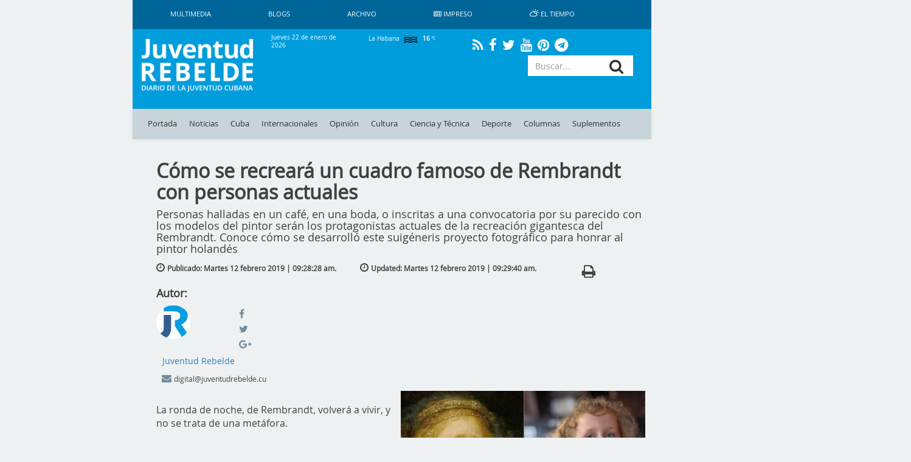

--- FILE ---
content_type: text/html; charset=UTF-8
request_url: https://www.juventudrebelde.cu/cultura/2019-02-12/como-se-recreara-un-cuadro-famoso-de-rembradt-con-personas-actuales
body_size: 14857
content:
<!doctype html> <html amp lang="es"> <head>     <meta charset="utf-8">
    <meta name="viewport" content="width=device-width,minimum-scale=1,initial-scale=1">
    <meta property="fb:pages" content="41524311338"/>
    <meta http-equiv="X-UA-Compatible" content="IE=edge">
    <link rel="shortcut icon" href="https://www.juventudrebelde.cu/favicon/favicon.ico" type="image/x-icon">
    <link rel="icon" href="https://www.juventudrebelde.cu/favicon/favicon.ico" type="image/x-icon">
    <link rel="apple-touch-icon" sizes="57x57" href="https://www.juventudrebelde.cu/favicon/apple-icon-57x57.png">
    <link rel="apple-touch-icon" sizes="60x60" href="https://www.juventudrebelde.cu/favicon/apple-icon-60x60.png">
    <link rel="apple-touch-icon" sizes="72x72" href="https://www.juventudrebelde.cu/favicon/apple-icon-72x72.png">
    <link rel="apple-touch-icon" sizes="76x76" href="https://www.juventudrebelde.cu/favicon/apple-icon-76x76.png">
    <link rel="apple-touch-icon" sizes="114x114" href="https://www.juventudrebelde.cu/favicon/apple-icon-114x114.png">
    <link rel="apple-touch-icon" sizes="120x120" href="https://www.juventudrebelde.cu/favicon/apple-icon-120x120.png">
    <link rel="apple-touch-icon" sizes="144x144" href="https://www.juventudrebelde.cu/favicon/apple-icon-144x144.png">
    <link rel="apple-touch-icon" sizes="152x152" href="https://www.juventudrebelde.cu/favicon/apple-icon-152x152.png">
    <link rel="apple-touch-icon" sizes="180x180" href="https://www.juventudrebelde.cu/favicon/apple-icon-180x180.png">
    <link rel="icon" type="image/png" sizes="192x192" href="https://www.juventudrebelde.cu/favicon/android-icon-192x192.png">
    <link rel="icon" type="image/png" sizes="32x32" href="https://www.juventudrebelde.cu/favicon/favicon-32x32.png">
    <link rel="icon" type="image/png" sizes="96x96" href="https://www.juventudrebelde.cu/favicon/favicon-96x96.png">
    <link rel="icon" type="image/png" sizes="16x16" href="https://www.juventudrebelde.cu/favicon/favicon-16x16.png">
    <link rel="manifest" href="https://www.juventudrebelde.cu/favicon/manifest.json">
    <meta name="msapplication-TileColor" content="#ffffff">
    <meta name="msapplication-TileImage" content="favicon/ms-icon-144x144.png">
    <meta name="theme-color" content="#ffffff">
    
    
    <title>Cómo se recreará un cuadro famoso de Rembrandt con personas actuales - Juventud Rebelde - Diario de la juventud cubana</title>
<meta name="description" content="Personas halladas en un caf&eacute;, en una boda, o inscritas a una convocatoria por su parecido con los modelos del pintor ser&aacute;n los protagonistas actuales de la recreaci&oacute;n gigantesca del Rembrandt. Conoce c&oacute;mo se desarroll&oacute; este suig&eacute;neris proyecto fotogr&aacute;fico para honrar al pintor holand&eacute;s">
<meta name="keywords" content="Rembrandt, La ronda de noche, Cuadro, Foto, Dobles">
<link rel="canonical" href="https://www.juventudrebelde.cu/cultura/2019-02-12/como-se-recreara-un-cuadro-famoso-de-rembradt-con-personas-actuales"/>
    <meta name="news_keywords" content="Noticias de Cuba, portada, actualidad, acontecer, artículos, información, última hora, Revolución Cubana, juventud">
    <meta property="og:description" content="Personas halladas en un caf&eacute;, en una boda, o inscritas a una convocatoria por su parecido con los modelos del pintor ser&aacute;n los protagonistas actuales de la recreaci&oacute;n gigantesca del Rembrandt. Conoce c&oacute;mo se desarroll&oacute; este suig&eacute;neris proyecto fotogr&aacute;fico para honrar al pintor holand&eacute;s" />
<meta property="og:title" content="Cómo se recreará un cuadro famoso de Rembrandt con personas actuales" />
<meta property="og:url" content="https://www.juventudrebelde.cu/cultura/2019-02-12/como-se-recreara-un-cuadro-famoso-de-rembradt-con-personas-actuales" />
<meta property="og:type" content="website" />
<meta property="og:locale" content="es" />
<meta property="og:image" content="https://www.juventudrebelde.cu/thumbs/600x600/aspectRatio/images/news/2019/02/xlJcif_12-02-2019_09.02.51.000000.jpg" />


    <meta property="og:image" content="https://www.juventudrebelde.cu/thumbs/600x315/crc/assets/frontend/img/jr_imprimir.png">

    <!-- seowebmas.redcuba.cu -->
    <meta property="rc:admins" content="768da68bc20da6489f7d6739e9543f2f999b3588d62f2ed10d3d4518b320e4ae" />

    <meta name="twitter:card" content="summary_large_image" />
<meta name="twitter:site" content="@JuventudRebelde" />
<meta name="twitter:title" content="Cómo se recreará un cuadro famoso de Rembrandt con personas actuales" />
<meta name="twitter:description" content="Personas halladas en un caf&eacute;, en una boda, o inscritas a una convocatoria por su parecido con los modelos del pintor ser&aacute;n los protagonistas actuales de la recreaci&oacute;n gigantesca del Rembrandt. Conoce c&oacute;mo se desarroll&oacute; este suig&eacute;neris proyecto fotogr&aacute;fico para honrar al pintor holand&eacute;s" />
<meta name="twitter:image" content="https://www.juventudrebelde.cu/thumbs/600x600/aspectRatio/images/news/2019/02/xlJcif_12-02-2019_09.02.51.000000.jpg" />
<meta name="twitter:url" content="https://www.juventudrebelde.cu" />

   

	<!-- Matomo -->
	<script type="text/javascript">
		var _paq = window._paq = window._paq || [];
		/* tracker methods like "setCustomDimension" should be called before
		"trackPageView" */
		_paq.push(['trackPageView']);
		_paq.push(['enableLinkTracking']);
		(function() {
			var u="//analitica.cip.cu/";
			_paq.push(['setTrackerUrl', u+'matomo.php']);
			_paq.push(['setSiteId', '9']);
			var d=document, g=d.createElement('script'), s=d.getElementsByTagName('script')[0];
			g.type='text/javascript'; g.async=true; g.src=u+'matomo.js';
			s.parentNode.insertBefore(g,s);
		})();
	</script>
	<!-- End Matomo Code -->

	<!-- Matomo Image Tracker-->
	<noscript>
		<img src="https://analitica.cip.cu/matomo.php?idsite=9&amp;rec=1" style="border:0" alt="" />
	</noscript>
    <!-- End Matomo -->

    <!-- Global site tag (gtag.js) - Google Analytics -->
    <script async src="https://www.googletagmanager.com/gtag/js?id=UA-291893-2"></script>
    <script>
        window.dataLayer = window.dataLayer || [];
        function gtag(){dataLayer.push(arguments);}
        gtag('js', new Date());

        gtag('config', 'UA-291893-2');
    </script>

    <!--Global Css-->
    <link media="all" type="text/css" rel="stylesheet" href="https://www.juventudrebelde.cu/assets/bootstrap/css/bootstrap.min.css">

    <link media="all" type="text/css" rel="stylesheet" href="https://www.juventudrebelde.cu/assets/bootstrap/css/bootstrap-theme.min.css">

    <link media="all" type="text/css" rel="stylesheet" href="https://www.juventudrebelde.cu/assets/font-awesome/css/font-awesome.min.css">

    <link media="all" type="text/css" rel="stylesheet" href="https://www.juventudrebelde.cu/assets/weather-icons/css/weather-icons.min.css">

    <link media="all" type="text/css" rel="stylesheet" href="https://www.juventudrebelde.cu/assets/weather-icons/css/weather-icons-wind.min.css">

    <link media="all" type="text/css" rel="stylesheet" href="https://www.juventudrebelde.cu/assets/columnas-jr/styles.min.css">

    <link media="all" type="text/css" rel="stylesheet" href="https://www.juventudrebelde.cu/assets/frontend/css/app.min.css">

    <link media="all" type="text/css" rel="stylesheet" href="https://www.juventudrebelde.cu/assets/frontend/css/flexslider.min.css">

    <link media="all" type="text/css" rel="stylesheet" href="https://www.juventudrebelde.cu/assets/frontend/css/pure-css-checkbox.min.css">

    <link media="all" type="text/css" rel="stylesheet" href="https://www.juventudrebelde.cu/assets/frontend/css/common-menu.min.css">

    <link media="all" type="text/css" rel="stylesheet" href="https://www.juventudrebelde.cu/assets/frontend/css/nav-clean.min.css">

    <link media="all" type="text/css" rel="stylesheet" href="https://www.juventudrebelde.cu/assets/frontend/css/news-common.min.css">

    <link media="all" type="text/css" rel="stylesheet" href="https://www.juventudrebelde.cu/assets/frontend/css/animate.min.css">

    <link media="all" type="text/css" rel="stylesheet" href="https://www.juventudrebelde.cu/assets/frontend/css/responsive.min.css">


        <style>
        @media (max-width: 426px) {
            #middle_scroll {
                width: 100% !important;
                margin-left: 0px !important;
                height: 60px;
            }

            .foot {
                margin-left: 0px !important;
            }

            #id_ventana {
                margin-left: 0px !important;
            }

            #Window {
                display: inline !important;
            }

            #Ventana {
                display: none !important;
            }

            .top_img_header {
                margin-top: 6px;
            }

            .box_mobil_search {
                margin-top: 18px !important;
            }

            .search-box-lupa {
                top: 0.7em !important;
            }

            .move_movil_block {
                margin-left: 0%;
            }
            .interest_links_big_box, .sub-footer {
                margin-left: -8%;
            }
        }

        @media (max-width: 768px) and (min-width: 427px) {
            #Window {
                display: inline !important;
            }

            #Ventana {
                display: none !important;
            }

            #middle_scroll {
                height: 55px;
                 width: 100%!important;
                 margin-left: 0%!important;
            }

            .top_img_header {
                width: 50% !important;
                margin-top: 0px !important;
            }

            .cartelera_movil {
                padding-left: 0em;
            }

            .box_mobil_search {
                margin-top: 17px !important;
            }

            .search-box-lupa {
                top: 0.6em !important;
            }

            /*.top_img_header {*/
                /*width: 55% !important;*/
                /*margin-top: 5px !important;*/
            /*}*/

            .sup_movil {
                padding-left: 0px !important;
            }
        }

        @media  screen and (max-width: 1024px) and (min-width: 769px) {
            .search-box-lupa {
                top: 0em !important;
            }

            .container-overwrite {
                margin-top: 18.9% !important;
            }

            #items_submenu li a {
                font-size: 0.72rem;                
            }

            .ultima-hora {
                font-size: 0.8em !important;
            }

            #items_submenu li a {
                padding: 10px 5px !important;
            }

            .box_mobil_search .search-box-lupa {
                top: 0.3em !important;
            }

            /* .move_movil_block {
                margin-left: 25%;
            } */
            .navigation-clean{
                margin-left: 17%!important;
            }
            .container-overwrite{
                margin-left: 17%!important;
            }
            /* .foot{
                margin-left: 21.5%!important;
            } */
            .title-ultima-hora{
                font-size: 1.3em;
            }
        }
    </style>
</head>
<body>

<h1 hidden>Juventud Rebelde - Diario de la Juventud Cubana</h1>

<div id="Ventana" class="container-fluid" style="display: inline;">
    <div class="row">
        <div class="col-lg-2 col-md-2 hidden-sm hidden-xs"></div>
        <div class="col-lg-8 col-md-8 col-sm-12 col-xs-12" style="padding-left: 0px;padding-right: 0px;">
            <div class="container">
                <nav class="navbar-fixed-top navbar-default navigation-clean hidden-xs hidden-sm">
                    <div class="container-fluid hidden-xs hidden-sm">
                        <div class="navbar-header">
                            <!-- <a class="navbar-brand" href="#">Website Name</a> -->
                        </div>
                        <div>
                            <ul class="nav navbar-nav navbar-left superior-menu hidden-xs hidden-sm">
                                <li>
                                    <a href="https://www.juventudrebelde.cu/galeria/galeria-general">
                                        Multimedia                                    </a>
                                </li>
                                <li>
                                    <a href="https://www.juventudrebelde.cu/blog">
                                        Blogs                                    </a>
                                </li>
                                
                                <li>
                                    <a href="https://www.juventudrebelde.cu/busqueda">
                                        Archivo                                    </a>
                                </li>
                                                                    <li>
                                        <a href="https://www.juventudrebelde.cu/edicion-impresa/2026-01-22" aria-expanded="false">
                                            <i class="fa fa-newspaper-o icon" aria-hidden="true"></i>
                                            Impreso                                        </a>
                                    </li>
                                                                <li>
                                    <a href="https://www.juventudrebelde.cu/el-tiempo" target="_blank" aria-expanded="false">
                                        <i class="wi wi-day-cloudy icon"></i>
                                        El Tiempo                                    </a>
                                </li>
                            </ul>

                        </div>
                    </div>
                </nav><!-- /.navbar -->
            </div>
        </div>
        <div class="col-lg-2 col-md-2 hidden-sm hidden-xs"></div>
    </div>
    <div class="row hidden-xs hidden-sm">
        <div class="col-lg-2 col-md-2"></div>
        <div class="col-lg-8 col-md-8">
            <div id="id_ventana" class="row middle-header navbar-fixed-top hidden-xs hidden-sm"
                 style="">
                <div class="col-lg-3 col-md-3">
                    <a href="https://www.juventudrebelde.cu">
                        <!-- <div id="juvreb" class="background-logo-menu img-responsive"></div>
                            <div id="jr" class="background-logo-menu-jr img-responsive hidden"></div>-->
                        <img src="https://www.juventudrebelde.cu/thumbs/200x/crc/assets/frontend/img/juventud_rebelde.png" class="img-responsive img-juvreb" alt="">
                        <img src="https://www.juventudrebelde.cu/thumbs/128x128/crc/assets/frontend/img/jr.png" class="img-responsive hidden" id="jr" alt="">
                    </a>
                </div>
                <div class="col-lg-9 col-md-9">
                    <div class="row back_color">
                        <div class="col-lg-3 col-md-3">
                            <p class="middle-header-text middle-header-weather">Jueves 22 de enero de 2026</p>
                        </div>
                        <div class="col-lg-3 col-md-3">
                                                            <p class="middle-header-text middle-header-weather-two">
                                    La Habana                                    <span class="weather">
                                        <img class="text-style-bold"
                                             src="https://www.juventudrebelde.cu/weather/img/w/50n.png">
                                        16
                                        <i class="wi wi-celsius"></i>
                                    </span>
                                </p>
                                                    </div>
                        
                        <div class="col-lg-4 col-md-4" style="text-align: center;">
                            <div class="social-link">
                                <a class="social" href="https://www.juventudrebelde.cu/rss">
                                    <i class="fa fa-rss" aria-hidden="true"></i>
                                </a>
                            </div>
                            <div class="social-link">
                                <a class="social" href="https://es-la.facebook.com/periodicojuventudrebelde">
                                    <i class="fa fa-facebook" aria-hidden="true"></i>
                                </a>
                            </div>
                            <div class="social-link">
                                <a class="social" href="https://twitter.com/JuventudRebelde">
                                    <i class="fa fa-twitter" aria-hidden="true"></i>
                                </a>
                            </div>
                            <div class="social-link">
                                <a class="social" href="https://www.youtube.com/user/JRebeldeCuba">
                                    <i class="fa fa-youtube" aria-hidden="true"></i>
                                </a>
                            </div>
                            <div class="social-link">
                                <a class="social" href="https://www.pinterest.com/juventudrebelde/">
                                    <i class="fa fa-pinterest" aria-hidden="true"></i>
                                </a>
                            </div>
                            <div class="social-link">
                                <a class="social" href="https://t.me/jrebelde">
                                    <i class="fa fa-telegram" aria-hidden="true"></i>
                                </a>
                            </div>
                        </div>
                    </div>
                    <div class="row back_color">
                        <div class="col-md-12 col-lg-12">
                            <div class="col-md-8 col-lg-8 pull-left"
                                 style="padding-left: 0px;max-height: 95px;height: 90px;">
                                <!-- <i class="glyphicon glyphicon-star"></i> -->
                                                                                                    
                                                                    <div class="margin-last-minute"></div>
                                                            </div>
                            <div class="col-md-4 col-lg-4 pull-right">
                                <!-- <i class="glyphicon glyphicon-star"></i> -->
                                <div id="container">
                                    <form method="GET" action="https://www.juventudrebelde.cu/busqueda" accept-charset="UTF-8" role="form" class="" id="searchform">
                                    <div class="icon-addon addon-md search-box">
                                        <input type="text" placeholder="Buscar..." class="form-control btn-menu-mobile"
                                               name="keywords">
                                        <label for="keywords" class="search-box-lupa">
                                            <button type="submit" class="fa fa-search search-btn" rel="tooltip"
                                                    name="search"
                                                    title="search"></button>
                                        </label>
                                    </div>
                                    </form>
                                </div>
                            </div>
                        </div>
                    </div>
                </div>
            </div>
        </div>
        <div class="col-lg-2 col-md-2"></div>
    </div>
    <div class="row hidden-xs hidden-sm">
        <div class="col-lg-2 col-md-2"></div>
        <div class="col-lg-8 col-md-8">
            <nav class="navbar-fixed-top navbar-default container-overwrite" style=""> <div class="container-fluid" style="background-color: #c7d4da;"> <div class="navbar-header"> </div> <div> <ul id="items_submenu" class="nav navbar-nav navbar-left"> <li class="" id="home"> <a href="https://www.juventudrebelde.cu">Portada</a> </li> <li class=""> <a href="https://www.juventudrebelde.cu/noticias">Noticias</a> </li> <li class=" dropdown mega-dropdown"> <a href="https://www.juventudrebelde.cu/cuba" data-toggle="dropdown" class="dropdown-toggle disabled">Cuba</a> <div class="dropdown-menu mega-dropdown-menu col-lg-8 col-md-8 col-sm-8 col-xs-8 col-p0"> <div class="col-lg-2 col-md-2 col-sm-2 col-xs-2 col-p0"> <div class="faster-links"> <label class="faster-links-title">Enlaces rápidos</label>   <a href="https://www.juventudrebelde.cu/busqueda?keywords=Crisis diplomática Cuba-EE.UU    ">        Crisis diplomática Cuba-EE.UU     </a>  <a href="https://www.juventudrebelde.cu/busqueda?keywords=Che Guevara   ">      Che Guevara    </a>   </div> </div> <div class="col-lg-7 col-md-7 col-sm-7 col-xs-7 col-p0">  <div class="col-lg-6 col-md-6 col-sm-6 col-xs-6 news">  <img src="https://www.juventudrebelde.cu/thumbs/150x/crc/images/news/2026/01/QiJBB3_22-01-2026_00.01.49.000000.jpg" class="img-responsive" alt="">  <label class="title-news"> <a href="https://www.juventudrebelde.cu/cuba/2026-01-22/estirpe-mambisa-legado-que-perdura" class="title-news-a">Estirpe mambisa, legado que perdura</a> </label> </div>   <div class="col-lg-6 col-md-6 col-sm-6 col-xs-6 news">  <img src="https://www.juventudrebelde.cu/thumbs/150x/crc/images/news/2026/01/sNCSX1_22-01-2026_00.01.39.000000.jpg" class="img-responsive" alt="">  <label class="title-news"> <a href="https://www.juventudrebelde.cu/cuba/2026-01-22/que-estos-tiempos-sirvan-para-el-crecimiento" class="title-news-a">Que estos tiempos sirvan para el crecimiento</a> </label> </div>  </div> <div class="col-lg-3 col-md-3 col-sm-3 col-xs-3 col-p0">  <label class="title-news"> <a href="https://www.juventudrebelde.cu/cuba/2026-01-21/actualizan-marco-legal-de-la-aduana-cubana" class="title-news-a">Actualizan marco legal de la Aduana cubana</a> </label> <div class="separator-news"></div>   <label class="title-news"> <a href="https://www.juventudrebelde.cu/cuba/2026-01-21/las-transformaciones-comienzan-desde-la-ciencia" class="title-news-a">Las transformaciones comienzan desde la ciencia</a> </label> <div class="separator-news"></div>   <label class="title-news"> <a href="https://www.juventudrebelde.cu/cuba/2026-01-21/simposio-de-comunicacion-social-reverencia-legado-de-sus-fundadores" class="title-news-a">Simposio de Comunicación Social reverencia legado de sus fundadores</a> </label>  </div> </div> </li> <li class=" dropdown mega-dropdown"> <a href="https://www.juventudrebelde.cu/internacionales" data-toggle="dropdown" class="dropdown-toggle disabled">Internacionales</a> <div class="dropdown-menu mega-dropdown-menu col-lg-8 col-md-8 col-sm-8 col-xs-8 col-p0"> <div class="col-lg-2 col-md-2 col-sm-2 col-xs-2 col-p0"> <div class="faster-links"> <label class="faster-links-title">Enlaces rápidos</label>   <a href="https://www.juventudrebelde.cu/busqueda?keywords=Donald Trump      ">            Donald Trump       </a>  <a href="https://www.juventudrebelde.cu/busqueda?keywords=Argentina   ">      Argentina    </a>  <a href="https://www.juventudrebelde.cu/busqueda?keywords=Lula  ">    Lula   </a>   </div> </div> <div class="col-lg-7 col-md-7 col-sm-7 col-xs-7 col-p0">  <div class="col-lg-6 col-md-6 col-sm-6 col-xs-6 news">  <img src="https://www.juventudrebelde.cu/thumbs/150x/crc/assets/frontend/img/identidad_dark.png" class="img-responsive" alt="">  <label class="title-news"> <a href="https://www.juventudrebelde.cu/internacionales/2026-01-21/trump-insiste-en-davos-que-tomara-groenlandia" class="title-news-a">Trump insiste en Davos que tomará Groenlandia</a> </label> </div>   <div class="col-lg-6 col-md-6 col-sm-6 col-xs-6 news">  <img src="https://www.juventudrebelde.cu/thumbs/150x/crc/images/news/2026/01/6s4CCT_21-01-2026_23.01.21.000000.jpg" class="img-responsive" alt="">  <label class="title-news"> <a href="https://www.juventudrebelde.cu/internacionales/2026-01-21/mexico-continuara-enviando-petroleo-a-cuba" class="title-news-a">México continuará enviando petróleo a Cuba</a> </label> </div>  </div> <div class="col-lg-3 col-md-3 col-sm-3 col-xs-3 col-p0">  <label class="title-news"> <a href="https://www.juventudrebelde.cu/internacionales/2026-01-21/de-la-sierra-al-avila" class="title-news-a">De la Sierra al Ávila</a> </label> <div class="separator-news"></div>   <label class="title-news"> <a href="https://www.juventudrebelde.cu/internacionales/2026-01-21/soldados-israelies-asesinan-tres-periodistas-egipcios-y-ocho-palestinos-en-gaza" class="title-news-a">Soldados israelíes asesinan tres periodistas egipcios y ocho palestinos en Gaza</a> </label> <div class="separator-news"></div>   <label class="title-news"> <a href="https://www.juventudrebelde.cu/internacionales/2026-01-21/inauguran-stand-cubano-en-fitur-2025" class="title-news-a">Inauguran stand cubano en FITUR 2025</a> </label>  </div> </div> </li>  <li class=""> <a href="https://www.juventudrebelde.cu/opinion">Opinión</a> </li>  <li class=" dropdown mega-dropdown"> <a href="https://www.juventudrebelde.cu/cultura" data-toggle="dropdown" class="dropdown-toggle disabled">Cultura</a> <div class="dropdown-menu mega-dropdown-menu col-lg-8 col-md-8 col-sm-8 col-xs-8 col-p0"> <div class="col-lg-2 col-md-2 col-sm-2 col-xs-2 col-p0"> <div class="faster-links"> <label class="faster-links-title">Enlaces rápidos</label>   <a href="https://www.juventudrebelde.cu/busqueda?keywords=Cine  ">    Cine   </a>  <a href="https://www.juventudrebelde.cu/busqueda?keywords=Danza  ">    Danza   </a>  <a href="https://www.juventudrebelde.cu/busqueda?keywords=Televisión  ">    Televisión   </a>  <a href="https://www.juventudrebelde.cu/busqueda?keywords=Giras  ">    Giras   </a>   </div> </div> <div class="col-lg-7 col-md-7 col-sm-7 col-xs-7 col-p0">  <div class="col-lg-6 col-md-6 col-sm-6 col-xs-6 news">  <img src="https://www.juventudrebelde.cu/thumbs/150x/crc/images/news/2026/01/pG80Iz_22-01-2026_00.01.17.000000.jpg" class="img-responsive" alt="">  <label class="title-news"> <a href="https://www.juventudrebelde.cu/cultura/2026-01-22/la-excelencia-sobre-escena" class="title-news-a">La excelencia sobre escena</a> </label> </div>   <div class="col-lg-6 col-md-6 col-sm-6 col-xs-6 news">  <img src="https://www.juventudrebelde.cu/thumbs/150x/crc/images/news/2026/01/csB88B_21-01-2026_20.01.27.000000.jpg" class="img-responsive" alt="">  <label class="title-news"> <a href="https://www.juventudrebelde.cu/cultura/2026-01-21/puentes-poeticos-el-verso-que-genera-pan-y-luz" class="title-news-a">Puentes Poéticos: el verso que genera pan y luz</a> </label> </div>  </div> <div class="col-lg-3 col-md-3 col-sm-3 col-xs-3 col-p0">  <label class="title-news"> <a href="https://www.juventudrebelde.cu/cultura/2026-01-21/prensa-humor-e-identidad-en-la-universidad-de-las-artes" class="title-news-a"> Prensa, humor e identidad  en la Universidad de las Artes</a> </label> <div class="separator-news"></div>   <label class="title-news"> <a href="https://www.juventudrebelde.cu/cultura/2026-01-21/siempre-vuelvo-visitaciones-a-belkis-ayon-fotos" class="title-news-a">Siempre vuelvo: Visitaciones a Belkis Ayón (+Fotos)</a> </label> <div class="separator-news"></div>   <label class="title-news"> <a href="https://www.juventudrebelde.cu/cultura/2026-01-21/festival-internacional-jazz-plaza-sentimiento-corazon-y-verdad" class="title-news-a">Festival Internacional Jazz Plaza: sentimiento, corazón y verdad</a> </label>  </div> </div> </li> <li class=" dropdown mega-dropdown"> <a href="https://www.juventudrebelde.cu/ciencia-tecnica" data-toggle="dropdown" class="dropdown-toggle disabled">Ciencia y Técnica</a> <div class="dropdown-menu mega-dropdown-menu col-lg-8 col-md-8 col-sm-8 col-xs-8 col-p0"> <div class="col-lg-2 col-md-2 col-sm-2 col-xs-2 col-p0"> <div class="faster-links"> <label class="faster-links-title">Enlaces rápidos</label>   <a href="https://www.juventudrebelde.cu/busqueda?keywords=Redes Sociales  ">    Redes Sociales   </a>  <a href="https://www.juventudrebelde.cu/busqueda?keywords=Medicina  ">    Medicina   </a>  <a href="https://www.juventudrebelde.cu/busqueda?keywords=Genética  ">    Genética   </a>  <a href="https://www.juventudrebelde.cu/busqueda?keywords=Cirugía  ">    Cirugía   </a>   </div> </div> <div class="col-lg-7 col-md-7 col-sm-7 col-xs-7 col-p0">  <div class="col-lg-6 col-md-6 col-sm-6 col-xs-6 news">  <img src="https://www.juventudrebelde.cu/thumbs/150x/crc/images/news/2026/01/RLXoRb_18-01-2026_22.01.26.000000.jpg" class="img-responsive" alt="">  <label class="title-news"> <a href="https://www.juventudrebelde.cu/ciencia-tecnica/2026-01-18/una-feria-de-ciencias-en-la-universidad-la-habana" class="title-news-a">Una feria de ciencias en la Universidad La Habana</a> </label> </div>   <div class="col-lg-6 col-md-6 col-sm-6 col-xs-6 news">  <img src="https://www.juventudrebelde.cu/thumbs/150x/crc/images/news/2026/01/cv5ifq_18-01-2026_07.01.12.000000.jpg" class="img-responsive" alt="">  <label class="title-news"> <a href="https://www.juventudrebelde.cu/ciencia-tecnica/2026-01-18/como-sera-el-primer-tren-de-metro-sin-conductor-desarrollado-en-rusia" class="title-news-a">¿Cómo será el primer tren de metro sin conductor desarrollado en Rusia? (+Video)</a> </label> </div>  </div> <div class="col-lg-3 col-md-3 col-sm-3 col-xs-3 col-p0">  <label class="title-news"> <a href="https://www.juventudrebelde.cu/ciencia-tecnica/2026-01-13/ciencia-con-luz-larga" class="title-news-a">Ciencia con luz larga</a> </label> <div class="separator-news"></div>   <label class="title-news"> <a href="https://www.juventudrebelde.cu/ciencia-tecnica/2026-01-12/pueden-los-pensamientos-materializarse-demuestran-que-la-imaginacion-es-un-firme-aliado-del-cerebro" class="title-news-a">¿Pueden los pensamientos materializarse?</a> </label> <div class="separator-news"></div>   <label class="title-news"> <a href="https://www.juventudrebelde.cu/ciencia-tecnica/2026-01-10/diez-minutos-de-ejercicio-intenso-pueden-ayudar-a-combatir-el-cancer" class="title-news-a">Diez minutos de ejercicio intenso pueden ayudar a combatir el cáncer </a> </label>  </div> </div> </li> <li class=" dropdown mega-dropdown"> <a href="https://www.juventudrebelde.cu/deportes" data-toggle="dropdown" class="dropdown-toggle disabled">Deporte</a> <div class="dropdown-menu mega-dropdown-menu col-lg-8 col-md-8 col-sm-8 col-xs-8 col-p0"> <div class="col-lg-2 col-md-2 col-sm-2 col-xs-2 col-p0"> <div class="faster-links"> <label class="faster-links-title">Enlaces rápidos</label>   <a href="https://www.juventudrebelde.cu/busqueda?keywords=Béisbol  ">    Béisbol   </a>  <a href="https://www.juventudrebelde.cu/busqueda?keywords=Boxeo  ">    Boxeo   </a>  <a href="https://www.juventudrebelde.cu/busqueda?keywords=Futbol  ">    Futbol   </a>  <a href="https://www.juventudrebelde.cu/busqueda?keywords=Ajedrez  ">    Ajedrez   </a>  <a href="https://www.juventudrebelde.cu/busqueda?keywords=Atletismo  ">    Atletismo   </a>   </div> </div> <div class="col-lg-7 col-md-7 col-sm-7 col-xs-7 col-p0">  <div class="col-lg-6 col-md-6 col-sm-6 col-xs-6 news">  <img src="https://www.juventudrebelde.cu/thumbs/150x/crc/images/news/2026/01/OkKC9j_21-01-2026_23.01.06.000000.jpg" class="img-responsive" alt="">  <label class="title-news"> <a href="https://www.juventudrebelde.cu/deportes/2026-01-21/la-incombustible-marlies" class="title-news-a">La incombustible Marlies</a> </label> </div>   <div class="col-lg-6 col-md-6 col-sm-6 col-xs-6 news">  <img src="https://www.juventudrebelde.cu/thumbs/150x/crc/images/news/2026/01/m8lImn_21-01-2026_23.01.02.000000.jpg" class="img-responsive" alt="">  <label class="title-news"> <a href="https://www.juventudrebelde.cu/deportes/2026-01-21/los-leopardos-alteran-el-cauce" class="title-news-a">Los Leopardos alteran el cauce</a> </label> </div>  </div> <div class="col-lg-3 col-md-3 col-sm-3 col-xs-3 col-p0">  <label class="title-news"> <a href="https://www.juventudrebelde.cu/deportes/2026-01-21/nadar-en-mejores-aguas-1" class="title-news-a">Nadar en «mejores aguas» </a> </label> <div class="separator-news"></div>   <label class="title-news"> <a href="https://www.juventudrebelde.cu/deportes/2026-01-21/arrancada-a-toda-velocidad" class="title-news-a">Arrancada a toda velocidad </a> </label> <div class="separator-news"></div>   <label class="title-news"> <a href="https://www.juventudrebelde.cu/deportes/2026-01-20/leones-y-cachorros-dan-la-primera-mordida" class="title-news-a">Leones y Cachorros dan la primera mordida</a> </label>  </div> </div> </li>  <li class=""> <a href="https://www.juventudrebelde.cu/columnas">Columnas</a> </li> <li class=""> <a href="https://www.juventudrebelde.cu/suplementos">Suplementos</a> </li>  </ul> </div> </div> </nav>        </div>
        <div class="col-lg-2 col-md-2"></div>
    </div>
</div>

<div id="Window" class="container-fluid" style="display: none;">
    <div class="row">
        <div class="col-lg-2 col-md-2 hidden-sm hidden-xs"></div>
        <div class="col-lg-8 col-md-8 col-sm-12 col-xs-12">
            <header>
                <div id="middle_scroll" class="row middle-header navbar-fixed-top" style="">
                    <div class="col-lg-3 col-md-3 col-sm-2 col-xs-2">
                        <a href="#menu" id="toggle"><span></span></a>
                        <div id="menu">
                            <ul class="menu_child"
                                style=" padding: 5px;color: #222d31;text-decoration: none;transition: all .2s;list-style: none;display: block;margin: 0;">
                                <li class="" id="home">
                                    <a href="https://www.juventudrebelde.cu">Portada</a>
                                </li>
                                <li class="" id="noticias">
                                    <a href="https://www.juventudrebelde.cu/noticias">Noticias</a>
                                </li>
                                <li class=" dropdown mega-dropdown">
                                    <a href="https://www.juventudrebelde.cu/cuba">Cuba</a>
                                </li>
                                <div class="clearfix"></div>
                                <li class=" dropdown mega-dropdown">
                                    <a href="https://www.juventudrebelde.cu/internacionales">Internacionales</a>
                                </li>
                                                                    <li class="">
                                        <a href="https://www.juventudrebelde.cu/opinion">Opinión</a>
                                    </li>
                                

                                <li class=" dropdown mega-dropdown">
                                    <a href="https://www.juventudrebelde.cu/cultura">Cultura</a>
                                </li>
                                <li class=" dropdown mega-dropdown">
                                    <a href="https://www.juventudrebelde.cu/ciencia-tecnica">Ciencia y Técnica</a>
                                </li>

                                <li class=" dropdown mega-dropdown">
                                    <a href="https://www.juventudrebelde.cu/deportes">Deporte</a>
                                </li>

                                                                    <li class="">
                                        <a href="https://www.juventudrebelde.cu/columnas">Columnas</a>
                                    </li>
                                    <li class="">
                                        <a href="https://www.juventudrebelde.cu/suplementos">Suplementos</a>
                                    </li>
                                    
                                                                                                    <li>
                                        <a href="https://www.juventudrebelde.cu/edicion-impresa" aria-expanded="false">
                                            <i class="fa fa-newspaper-o icon" aria-hidden="true"></i>
                                            Impreso                                        </a>
                                    </li>
                                                            </ul>
                            <div class="row">
                                <div class="social-link">
                                    <a class="social" href="https://www.juventudrebelde.cu/rss">
                                        <i class="fa fa-rss" aria-hidden="true" style="color: #222d31;"></i>
                                    </a>
                                </div>
                                <div class="social-link">
                                    <a class="social" href="https://es-la.facebook.com/periodicojuventudrebelde">
                                        <i class="fa fa-facebook" aria-hidden="true" style="color: #222d31;"></i>
                                    </a>
                                </div>
                                <div class="social-link">
                                    <a class="social" href="https://twitter.com/JuventudRebelde">
                                        <i class="fa fa-twitter" aria-hidden="true" style="color: #222d31;"></i>
                                    </a>
                                </div>
                                <div class="social-link">
                                    <a class="social" href="https://plus.google.com/+JuventudRebeldeCuba">
                                        <i class="fa fa-google-plus" aria-hidden="true" style="color: #222d31;"></i>
                                    </a>
                                </div>
                                <div class="social-link">
                                    <a class="social" href="https://www.youtube.com/user/JRebeldeCuba">
                                        <i class="fa fa-youtube" aria-hidden="true" style="color: #222d31;"></i>
                                    </a>
                                </div>
                                <div class="social-link">
                                    <a class="social" href="https://www.pinterest.com/juventudrebelde/">
                                        <i class="fa fa-pinterest" aria-hidden="true" style="color: #222d31;"></i>
                                    </a>
                                </div>
                                                                                                            <div class="social-link">
                                            <a hreflang="en"
                                               href="https://www.juventudrebelde.cu/en"
                                               class="social">
                                                                                                    <img src="https://www.juventudrebelde.cu/thumbs/20x/crc/assets/frontend/img/english.png" class="img-responsive middle-header-img-flag" alt="English">
                                                                                            </a>
                                        </div>
                                                                                                                                                                    </div>
                        </div>
                    </div>
                    <div class="col-lg-9 col-md-9 col-sm-9 col-xs-9">
                        <div class="row back_color">
                            <div class="col-lg-5 col-md-5 hidden-xs hidden-sm">
                                <a href="https://www.juventudrebelde.cu">
                                    <!-- <div id="juvreb" class="background-logo-menu img-responsive"></div>
                                        <div id="jr" class="background-logo-menu-jr img-responsive hidden"></div>-->
                                    <img src="https://www.juventudrebelde.cu/assets/frontend/img/en_linea.svg" class="img-responsive pull-left" style="margin-top: 10px;" alt="">
                                </a>
                            </div>
                            <div class="col-lg-3 col-md-3 col-sm-3 col-xs-3 visible-xs visible-sm">
                                <a href="https://www.juventudrebelde.cu">
                                    <img src="https://www.juventudrebelde.cu/assets/frontend/img/brand.png" class="img-responsive pull-left visible-xs visible-sm top_img_header" alt="">
                                </a>
                            </div>
                            <div class="col-lg-4 col-md-4 hidden-xs hidden-sm"
                                 style="text-align: center;margin-top: 5px;">
                                <div class="social-link">
                                    <a class="social" href="https://www.juventudrebelde.cu/rss">
                                        <i class="fa fa-rss" aria-hidden="true"></i>
                                    </a>
                                </div>
                                <div class="social-link">
                                    <a class="social" href="https://es-la.facebook.com/periodicojuventudrebelde">
                                        <i class="fa fa-facebook" aria-hidden="true"></i>
                                    </a>
                                </div>
                                <div class="social-link">
                                    <a class="social" href="https://twitter.com/JuventudRebelde">
                                        <i class="fa fa-twitter" aria-hidden="true"></i>
                                    </a>
                                </div>
                                <div class="social-link">
                                    <a class="social" href="https://plus.google.com/+JuventudRebeldeCuba">
                                        <i class="fa fa-google-plus" aria-hidden="true"></i>
                                    </a>
                                </div>
                                <div class="social-link">
                                    <a class="social" href="https://www.youtube.com/user/JRebeldeCuba">
                                        <i class="fa fa-youtube" aria-hidden="true"></i>
                                    </a>
                                </div>
                                <div class="social-link">
                                    <a class="social" href="https://www.pinterest.com/juventudrebelde/">
                                        <i class="fa fa-pinterest" aria-hidden="true"></i>
                                    </a>
                                </div>
                            </div>
                            <div class="col-md-3 col-lg-3 col-sm-7 col-xs-7 pull-right">
                                <!-- <i class="glyphicon glyphicon-star"></i> -->
                                <div id="container" class="box_mobil_search" style="margin-top: 10px;">
                                    <form method="GET" action="https://www.juventudrebelde.cu/busqueda" accept-charset="UTF-8" role="form" class="" id="searchform">
                                    <div class="icon-addon addon-md search-box">
                                        <input type="text" placeholder="Buscar..." class="form-control btn-menu-mobile"
                                               name="keywords">
                                        <label for="keywords" class="search-box-lupa" style="top: 0.4em;">
                                            <button type="submit" class="fa fa-search search-btn" rel="tooltip"
                                                    name="search"
                                                    title="search"></button>
                                        </label>
                                    </div>
                                    </form>
                                </div>
                            </div>
                        </div>
                    </div>
                </div>
            </header>
        </div>
        <div class="col-lg-2 col-md-2 hidden-sm hidden-xs"></div>
    </div>
</div>

 <div class="container-fluid"> <div class="row"> <div class="col-lg-12 col-md-12 col-sm-12 col-xs-12"> <div class="row info-news news-content"> <div class="col-lg-2 col-md-2 col-sm-1 hidden-xs"></div> <div class="col-lg-8 col-md-8 col-sm-10 col-xs-12 resize_md" style="margin-left: 10.5%;"> <section id="title-news"> <h2 class="title"><strong>Cómo se recreará un cuadro famoso de Rembrandt con personas actuales</strong></h2> <h4><p>Personas halladas en un caf&eacute;, en una boda, o inscritas a una convocatoria por su parecido con los modelos del pintor ser&aacute;n los protagonistas actuales de la recreaci&oacute;n gigantesca del Rembrandt. Conoce c&oacute;mo se desarroll&oacute; este suig&eacute;neris proyecto fotogr&aacute;fico para honrar al pintor holand&eacute;s</p></h4> <div class="col-lg-12 col-md-12 col-sm-12 col-xs-12 col-p0 news-date"> <div class="col-lg-5 col-md-5 col-sm-5 col-xs-12 news-date-tablet" style="padding-left: 0px;padding-right: 0px;"> <i class="fa fa-clock-o hidden-xs" aria-hidden="true"></i> <label class="news-date-act-pub">Publicado: Martes 12 febrero 2019 | 09:28:28 am. </label> </div>  <div class="col-lg-5 col-md-5 col-sm-5 col-xs-12 news-date-tablet" style="padding-left: 0px;padding-right: 0px;"> <i class="fa fa-clock-o hidden-xs" aria-hidden="true"></i> <label class="news-date-act-pub">Updated: Martes 12 febrero 2019 | 09:29:40 am. </label> </div>  <div class="col-lg-1 col-md-1"> <span class="pull-right to-print"> <a class="links" target="_blank" href="https://www.juventudrebelde.cu/cultura/2019-02-12/como-se-recreara-un-cuadro-famoso-de-rembradt-con-personas-actuales/imprimir"> <i class="fa fa-print" aria-hidden="true"></i> </a> </span> </div> </div> </section> <div class="clearfix"></div> <div class="row"> <div class="col-lg-12 col-md-12"> <h4 class="date"><strong>Autor:  </strong> </h4> </div> <div class="clearfix"></div>  <div class="col-lg-6 col-md-8 col-sm-6 col-xs-12" style="padding-bottom: 10px;"> <div class="row"> <div class="col-lg-12 col-md-12 col-p0-left"> <div class="col-lg-2 col-md-2 col-sm-2 col-xs-2"> <div class="img-author">  <a href="https://www.juventudrebelde.cu/autores/juventud-rebelde"> <img src="https://www.juventudrebelde.cu/thumbs/56x56/crc/images/authors/2020/08/w0BmXo_17-08-2020_16.08.44.000000.jpg" class="img-responsive img-circle" alt="images/authors/2020/08/w0BmXo_17-08-2020_16.08.44.000000.jpg"> </a>  </div> </div>  <div class="col-lg-2 col-md-2 col-sm-2 col-xs-2"> <ul class="info-author-socials-header">  <li class="info-author-socials"> <a href="https://www.facebook.com/periodicojuventudrebelde/" target="_blank"> <i class="fa fa-facebook" aria-hidden="true"></i> </a> </li>   <li class="info-author-socials"> <a href="https://twitter.com/JuventudRebelde" target="_blank"> <i class="fa fa-twitter" aria-hidden="true"></i> </a> </li>   <li class="info-author-socials"> <a href="https://www.youtube.com/user/JRebeldeCuba" target="_blank"> <i class="fa fa-google-plus" aria-hidden="true"></i> </a> </li>  </ul> </div>  <div class="col-lg-8 col-md-8 col-sm-8 col-xs-8 info-author-drop"> <a href="https://www.juventudrebelde.cu/autores/juventud-rebelde" class="btn btn-link autor-info" role="button"> Juventud Rebelde </a> <div class="row">  <i class="fa fa-envelope hidden-xs"></i> <span class="email-author">digital@juventudrebelde.cu</span>  </div> </div> </div> </div> </div>  </div> <div class="clearfix"></div> <article>  <div class="container-image side_rigth"> <img src="https://www.juventudrebelde.cu/thumbs/425x/crc/images/news/2019/02/xlJcif_12-02-2019_09.02.51.000000.jpg" class="img-responsive" alt="Rembrandt recreado en 2019"> <a href="https://www.juventudrebelde.cu/media/cover-de-noticia-7331" style="cursor: pointer;"> <div class="bottomright"> <p class="text-img-more">Ver Más</p> </div> </a> </div>  <h5 class="img-footer side_rigth"> <span>Rembrandt recreado en 2019</span> <strong>Autor:  </strong><span>El País</span> <strong>Publicado: </strong><span>12/02/2019 | 09:25 am</span> </h5>   <p class="text-justify text-article"> <div id="cuerpo_noticia" class="articulo-cuerpo">
<p class="sumario__interior">La ronda de noche, de Rembrandt, volver&aacute; a vivir, y no se trata de una met&aacute;fora.</p>
<p class="sumario__interior">El diario espa&ntilde;ol El Pa&iacute;s ha anunciadp que dos artistas holandeses han decidido honrar al pintor de una forma muy ocurrente: recreando el cuadro con personas de la actualidad que guardan mucho parecido con los retratados hace siglos.</p>
<p class="sumario__interior">Julius Rooymans, fot&oacute;grafo, y Hans Ubbink, dise&ntilde;ador de moda, pretenden crear una foto monumental en dos partes con los 22 dobles de los protagonistas del cuadro original. Y por si fuera poco, la segunda foto se realizar&aacute; de espalda a los modelos, para lograr la sensaci&oacute;n de que el espectador es parte del grupo y posa frente al pintor del Siglo de Oro. El proyecto, que ser&aacute; p&uacute;blico para el mes de julio, tomar&aacute; el nombre La ronda de noche en 360 grados, &iexcl;y con mucha raz&oacute;n!</p>
<p>Los trajes, sombreros, cascos, armaduras y joyas del lienzo deben confeccionarse a mano, detall&oacute; el diario espa&ntilde;ol. Lo har&aacute;n especialistas holandeses en prendas hist&oacute;ricas, con ayuda de colaboradores en Praga y Londres.</p>
<p>En cuanto a la b&uacute;squeda de los dobles actuales, el proyecto se volvi&oacute; una iniciativa muy popular, que atrajo a m&aacute;s de 500 personas apenas aparecida la convocatoria para publicar la imagen de los parecidos.</p>
<p>La m&aacute;s reciente modelo aceptada est&aacute; robando los titulares del mundo, pues se trata de una peque&ntilde;a de ocho a&ntilde;os que tomar&aacute; el lugar de la ni&ntilde;a rubia del cuadro de Rembrandt que asoma tras un arcabucero.</p>
<p><img class="img-responsive img-reduc-desk" src="http://www.juventudrebelde.cu/images/medias/2019/02/mibA8a_12-02-2019_09.02.08.000000.jpg" border="0" alt="" width="667" height="386" /></p>
<p>Detalle de La ronda de noche, tal vez el cuadro m&aacute;s famoso del autor holand&eacute;s, en que demostr&oacute; su capacidad para captar grandes grupos y sus asombrsos espacios de kluces y sombras. Foto: Tomada de Pinterest</p>
<p>En otros casos, los autores del proyecto han salido a las calles a buscar personas y las han sorprendido en medio de sus rutinas en un caf&eacute; o cualquier sitio p&uacute;blico cuando han reconocido la similitud con los personajes pl&aacute;sticos.</p>
<p>Ahora falta encontrar a Rembrandt y a su esposa, Saskia. No est&aacute;n en el cuadro y ella falleci&oacute; mientras &eacute;l lo pintaba. &laquo;Sin embargo, hemos querido incluirla porque fue su modelo varias veces. As&iacute; subrayamos lo importante que era para el pintor y la historia que est&aacute; detr&aacute;s del arte&raquo;, afirm&oacute; al diario espa&ntilde;ol Ubbink, encargado de supervisar la vestimenta.</p>
<p>Para lograr este legendario cuadro, Rembrandt trabaj&oacute; en el exterior porque el lienzo, de 3 por 4 metros, era demasiado grande para el taller. Sus modelos posaron uno a la vez.</p>
<p>La obra colgaba en la sede de la Corporaci&oacute;n de Arcabuceros de &Aacute;msterdam y en 1715 fue trasladada al Ayuntamiento. Como no cab&iacute;a en la pared asignada, la recortaron. En el lateral izquierdo hab&iacute;a dos figuras que s&iacute; aparecen en una copia anterior a la mutilaci&oacute;n. Conservada en la National Gallery, de Londres, la firma Gerrit Lundens, un pintor holand&eacute;s que reprodujo a varios maestros antiguos<strong>.</strong></p>
<p>Se espera que el proyecto sea expuesto en un sitio p&uacute;blico como la plaza Rembrandt y que luego se ponga en marcha con otros cl&aacute;sicos del arte.</p>
</div> </p>  <div class="col-lg-12 col-md-12 col-sm-12"> <div class="col-lg-12 col-md-12 col-sm-12"> <h4><strong>Fotos Relacionadas: </strong></h4> </div> <div class="col-lg-6 col-md-6 col-sm-6"> <div class="container-image"> <img src="https://www.juventudrebelde.cu/thumbs/400x/crc/images/medias/2019/02/mibA8a_12-02-2019_09.02.08.000000.jpg" class="img-responsive img-thumbnail" alt="La ronda de noche"> <a href="https://www.juventudrebelde.cu/media/la-ronda-de-noche" style="cursor: pointer;"> <div class="bottomright"> <p class="text-img-more">Ver Más</p> </div> </a> </div> </div> <div class="col-lg-6 col-md-6 col-sm-6"> <div class="row">     </div> </div> <div class="clearfix"></div> <div class="col-lg-12 col-md-12 col-sm-12"> <div class="row">  </div> </div> <div class="clearfix"></div> </div>  <div class="row info-news"> <div class="col-lg-12 col-md-12 col-sm-12 col-xs-12 hr"></div> <div class="col-xs-12 widget_tag_cloud col-p0-left-new"> <h4 class="widget-title">Comparte esta noticia</h4> <section class="container share-btn-style"> <div class="col-sm-12 col-xs-12 col-p0-left-new"> <div class="col-sm-4 col-xs-6 col-p0-left-new"> <a href="https://twitter.com/intent/tweet?url=https%3A%2F%2Fwww.juventudrebelde.cu%2Fcultura%2F2019-02-12%2Fcomo-se-recreara-un-cuadro-famoso-de-rembradt-con-personas-actuales&text=C%C3%B3mo%20se%20recrear%C3%A1%20un%20cuadro%20famoso%20de%20Rembrandt%20con%20personas%20actuales" class="share-btn" target="_blank"> <span class="share-btn-action share-btn-tweet"><i class="fa fa-twitter"></i></span> </a> </div> <div class="col-sm-4 col-xs-6"> <a href="https://www.facebook.com/sharer/sharer.php?u=https%3A%2F%2Fwww.juventudrebelde.cu%2Fcultura%2F2019-02-12%2Fcomo-se-recreara-un-cuadro-famoso-de-rembradt-con-personas-actuales&description=C%C3%B3mo%20se%20recrear%C3%A1%20un%20cuadro%20famoso%20de%20Rembrandt%20con%20personas%20actuales" class="share-btn" target="_blank"> <span class="share-btn-action share-btn-like"><i class="fa fa-facebook"></i></span> </a> </div> <div class="col-sm-4 col-xs-6 share-btn-style-tablet"> <a href="http://pinterest.com/pin/create/button/?url=https%3A%2F%2Fwww.juventudrebelde.cu%2Fcultura%2F2019-02-12%2Fcomo-se-recreara-un-cuadro-famoso-de-rembradt-con-personas-actuales&description=C%C3%B3mo%20se%20recrear%C3%A1%20un%20cuadro%20famoso%20de%20Rembrandt%20con%20personas%20actuales" class="share-btn" target="_blank"> <span class="share-btn-action share-btn-pinterest"><i class="fa fa-pinterest-p"></i></span> </a> </div> </div> </section> </div> </div> </article> </div> <div class="col-lg-2 col-md-2 col-sm-1 col-xs-1 hidden-xs"></div> </div> <div class="col-lg-2 col-md-2 col-sm-1 hidden-xs"></div> <div class="col-lg-8 col-md-8 col-sm-10 col-xs-12"> <div class="row info-news"> <div class="col-lg-12 col-md-12 col-sm-12 col-xs-12 hr"></div> <div class="col-lg-3 col-md-2 col-sm-1 hidden-xs"></div> <div class="col-lg-6 col-md-9 col-sm-9 col-xs-12"> <a href="https://t.me/jrebelde" target="_blank"> <span class="share-btn-action share-btn-tweet"> <i class="fa-telegram fa"> Suscríbete a <b>nuestro canal en Telegram</b></i> </span> </a> </div> </div> <div class="row info-news">  <div class="col-lg-12 col-md-12 col-sm-12 col-xs-12 hr"></div> <section id="in-this-section"> <div class="widget_tag_cloud"> <h4 class="widget-title">Temas</h4> <div class="tagcloud">  <a href="https://www.juventudrebelde.cu/busqueda?keywords=Rembrandt"> Rembrandt </a>  <a href="https://www.juventudrebelde.cu/busqueda?keywords=La ronda de noche"> La ronda de noche </a>  <a href="https://www.juventudrebelde.cu/busqueda?keywords=Cuadro"> Cuadro </a>  <a href="https://www.juventudrebelde.cu/busqueda?keywords=Foto"> Foto </a>  <a href="https://www.juventudrebelde.cu/busqueda?keywords=Dobles"> Dobles </a>  </div> </div> </section>   
    
<!-- Articulos relacionados al Autor -->
    <!-- Articulos Seccion relacionados -->

    <div class="col-lg-6 col-md-5 col-sm-5 col-xs-12">
        <h4 class="send-comment" data-toggle="modal" data-target="#emailModal" style="cursor: pointer;"><i
                    class="fa fa-send-o"></i>Enviar por E-mail</h4>
    </div>

    <div class="col-lg-6 col-md-7 col-sm-7 col-xs-12">
        <div class="row">
            
            <div class="col-lg-3 col-md-3 col-sm-3 col-xs-3">
                <p class="text-left social-info"><i
                            class="fa fa-comment"></i> 0</p>
            </div>
        </div>
    </div>

    <div class="clearfix"></div>

            <div class="col-lg-9 col-md-9 col-sm-12 col-xs-12">
            <form method="POST" action="https://www.juventudrebelde.cu/comment/create" accept-charset="UTF-8" role="form" id="FormComment" class="bootstrap-form-with-validation"><input name="_token" type="hidden" value="vbmQBTrlenenB2kyP2ZMMskfE4MUVyhHDeH2MoSM">
            <div class="form-group">
                <div class="row">
                    <div class="col-lg-12 col-md-12">
                        <input name="news-id" type="hidden" value="118924">
                        <div class="form-group">
                            <label class="control-label send-comment"
                                   for="textarea-input">Deje su comentario</label>
                            <textarea class="form-control input-lg resize" required name="textarea-comment"
                                      id="textarea-comment" rows="5"></textarea>
                        </div>
                        <div class="row">
                            <div class="col-lg-4 col-md-4 col-sm-4">
                                <div class="form-group">
                                    <input class="form-control" type="text" required name="author-comment"
                                           placeholder="usuario" id="author-comment">
                                </div>
                            </div>
                            <div class="col-lg-8 col-md-8 col-sm-8">
                                <div class="form-group">
                                    <input class="form-control" type="email" required name="email-comment"
                                           placeholder="correo electrónico" id="email-comment">
                                </div>
                            </div>
                        </div>
                        <div class="clearfix"></div>

                        
                        

                        <div class="clearfix"></div>

                        <div class="row">
                            <div class="col-lg-6 col-md-6 col-sm-6 col-xs-12">
                                <div class="form-group last-group">
                                    <div class="checkbox">
                                        <label class="control-label comment-text" for="checkbox-input">
                                            <input type="checkbox" required
                                                   name="checkbox-comment">Acepto los términos y condiciones                                        </label>
                                    </div>
                                </div>
                            </div>
                            <div class="col-lg-3 col-lg-offset-3 col-md-3 col-md-offset-3 col-sm-3 col-sm-offset-3 col-xs-12">
                                <div class="form-group last-group">
                                    <button class="btn btn-info"
                                            type="submit">Comentar</button>
                                </div>
                            </div>
                        </div>
                    </div>
                </div>
            </div>
            </form>
        </div>

        <div class="modal fade" id="myModal" tabindex="-1" role="dialog" aria-labelledby="myModalLabel"
             aria-hidden="true">
            <div class="modal-dialog">
                <div class="modal-content">
                    <div class="modal-header">
                        <button type="button" class="close" data-dismiss="modal" aria-label="Close"><span
                                    aria-hidden="true">&times;</span></button>
                    </div>
                    <div class="modal-body">
                        <div class="row info-news">
                            <div class="col-lg-8 col-md-8 col-sm-12 col-xs-12">
                                <form method="POST" action="https://www.juventudrebelde.cu/comment/create" accept-charset="UTF-8" role="form" id="submitFormComment" class="bootstrap-form-with-validation"><input name="_token" type="hidden" value="vbmQBTrlenenB2kyP2ZMMskfE4MUVyhHDeH2MoSM">
                                <div class="form-group">
                                    <div class="row">
                                        <div class="col-lg-12 col-md-12">
                                            <input name="news-id" type="hidden" value="118924">
                                            
                                            <div class="form-group">
                                                <label class="control-label send-comment"
                                                       for="textarea-input">Deje su comentario</label>
                                                <textarea class="form-control input-lg resize" required
                                                          name="textarea-comment"
                                                          id="textarea-comment" rows="5"></textarea>
                                            </div>
                                            <div class="row">
                                                <div class="col-lg-4 col-md-4 col-sm-4">
                                                    <div class="form-group">
                                                        <input class="form-control" type="text" required
                                                               name="author-comment"
                                                               placeholder="usuario" id="author-comment">
                                                    </div>
                                                </div>
                                                <div class="col-lg-8 col-md-8 col-sm-8">
                                                    <div class="form-group">
                                                        <input class="form-control" type="email" required
                                                               name="email-comment"
                                                               placeholder="correo electrónico" id="email-comment">
                                                    </div>
                                                </div>
                                            </div>
                                            <div class="clearfix"></div>

                                            
                                            
                                            <div class="clearfix"></div>

                                            <div class="row">
                                                <div class="col-lg-6 col-md-6 col-sm-6 col-xs-12">
                                                    <div class="form-group last-group">
                                                        <div class="checkbox">
                                                            <label class="control-label comment-text"
                                                                   for="checkbox-input">
                                                                <input type="checkbox" required
                                                                       name="checkbox-comment">Acepto los términos y condiciones                                                            </label>
                                                        </div>
                                                    </div>
                                                </div>
                                                <div class="col-lg-3 col-lg-offset-3 col-md-3 col-md-offset-3 col-sm-3 col-sm-offset-3 col-xs-12">
                                                    <div class="form-group last-group">
                                                        <button class="btn btn-info"
                                                                type="submit">Comentar</button>
                                                        

                                                    </div>
                                                </div>
                                            </div>
                                        </div>
                                    </div>
                                </div>
                                </form>
                            </div>

                            <div class="col-lg-4 col-md-4 col-sm-12 col-xs-12">
                                <div class="form-group">
                                    <label class="control-label send-comment normas-title"
                                           for="normas">Normas </label>
                                    <ul id="normas" class="form-static-control normas-text">
                                        <li>Los comentarios deben basarse en el respeto a los criterios.</li><li>No se admitirán ofensas, frases vulgares, ni palabras obscenas.</li><li>Nos reservamos el derecho de no publicar los que incumplan con las normas de este sitio.</li>
                                    </ul>
                                </div>
                            </div>
                        </div>
                    </div>
                    <div class="modal-footer">
                    </div>
                </div>
            </div>
        </div>

        <div class="col-lg-3 col-md-3 col-sm-12 col-xs-12">
            <div class="form-group">
                <label class="control-label send-comment normas-title" for="normas">Normas </label>
                <ul id="normas" class="form-static-control normas-text">
                    <li>Los comentarios deben basarse en el respeto a los criterios.</li><li>No se admitirán ofensas, frases vulgares, ni palabras obscenas.</li><li>Nos reservamos el derecho de no publicar los que incumplan con las normas de este sitio.</li>
                </ul>
            </div>
        </div>

        <div class="clearfix"></div>
<!-- Listado de Comentarios -->
    <div class="col-lg-12 col-md-12">
        <div id="comments" class="row">
            <!-- Listado de Comentarios paginados en la vista de comentarios paginados -->

        </div>

        <div class="ajax-load text-center" style="display:none">
            <p><img src="https://www.juventudrebelde.cu/assets/frontend/img/loader.gif"></p>
        </div>
        <div class="col-lg-12 col-md-12 col-sm-12 col-xs-12 opinion-pagination">
            <a id="ver_mas" style="cursor: pointer;">
                ver más
                <i class="fa fa-level-down"></i>
            </a>
        </div>
    </div>
    <!-- Listado de Comentarios -->


</div>

<div class="modal fade" id="emailModal" tabindex="-1" role="dialog" aria-labelledby="myModalLabel" aria-hidden="true"> <div class="modal-dialog"> <div class="modal-content"> <div class="modal-header"> <button type="button" class="close" data-dismiss="modal" aria-label="Close"><span aria-hidden="true">&times;</span></button> </div> <div class="modal-body"> <div class="row info-news"> <div class="col-lg-8 col-md-8 col-sm-12 col-xs-12"> <form method="POST" action="https://www.juventudrebelde.cu/correo" accept-charset="UTF-8" role="form" id="sendByMail" class="bootstrap-form-with-validation"><input name="_token" type="hidden" value="vbmQBTrlenenB2kyP2ZMMskfE4MUVyhHDeH2MoSM"> <div class="form-group"> <div class="row"> <div class="col-lg-12 col-md-12"> <input name="news-id" type="hidden" value="118924"> <div class="col-lg-9 col-md-9 col-sm-9 col-xs-12"> <div class="form-group"> <input class="form-control" type="email" required name="email" placeholder="correo electrónico" id="email"> </div> </div> <div class="col-lg-3 col-md-3 col-sm-3 col-xs-12"> <div class="form-group"> <button class="btn btn-info" type="submit">frontend/layout.send</button> </div> </div> </div> </div> </div> </form> </div> </div> </div> </div> </div> </div>
 </div> <div class="col-lg-2 col-md-2 col-sm-1 hidden-xs"></div> </div> </div> </div> <footer class="foot resize_foot" style="background-color: #edf1f2;"> <div class="row container"> <div class="col-lg-8 col-md-8 col-sm-10 col-xs-12 interest-links interest_links_big_box" style="background-color: #fff;"> <div class="col-lg-12 col-md-12 col-sm-12 col-xs-12 row-centered"> <h2 class="foot_other_sites">Otros sitios de la editora</h2> <div class="col-lg-8 col-md-8 col-sm-8 col-xs-8 col-centered"> <div class="col-lg-6 col-md-6 col-sm-6 col-xs-6"> <a href="http://www.opciones.cu/"> <img src="https://www.juventudrebelde.cu/thumbs/120x/crc/assets/frontend/img/opciones.png" class="img-responsive" style="width:50%;" alt="Opciones"> </a> </div> <div class="col-lg-6 col-md-6 col-sm-6 col-xs-6"> <a href="http://dedete.cu/ "> <img src="https://www.juventudrebelde.cu/thumbs/120x/crc/assets/frontend/img/dedete.png" class="img-responsive" style="width:38%;" alt="Dedeté"> </a> </div> </div> </div> <div class="col-lg-12 col-md-12 col-sm-12 col-xs-12 interest-links" style="background-color: #fff;"> <h2 class="foot_other_sites">Periódicos digitales cubanos</h2> <div class="col-lg-12 col-md-12 col-sm-12 col-xs-12"> <ul class="digital-cuban-newspapers"> <li class="links-newspapers"><a title="Ir al sitio de Adelante" href="http://www.adelante.cu/">Adelante</a> | </li> <li class="links-newspapers"><a title="Ir al sitio de Ahora" href="http://www.ahora.cu/">Ahora</a> | </li> <li class="links-newspapers"><a title="Ir al sitio de Escambray" href="http://www.escambray.cu/">Escambray</a> | </li> <li class="links-newspapers"><a title="Ir al sitio de Guerrillero" href="http://www.guerrillero.cu">Guerrillero</a> | </li> <li class="links-newspapers"><a title="Ir al sitio de Granma Nacional" href="https://www.granma.cu/">Granma</a> | </li> <li class="links-newspapers"><a title="Ir al sitio de Girón" href="http://giron.cu/">Girón</a> | </li> <li class="links-newspapers"><a title="Ir al sitio de Invasor" href="http://www.invasor.cu/">Invasor</a> | </li> <li class="links-newspapers"><a title="Ir al sitio de Victoria" href="http://www.periodicovictoria.cu/">Victoria</a> | </li> <li class="links-newspapers"><a title="Ir al sitio de La Demajagua" href="http://lademajagua.cu">La Demajagua</a> | </li> <li class="links-newspapers"><a title="Ir al sitio de Periódico 26" href="http://www.periodico26.cu/">Periódico 26</a> | </li> <li class="links-newspapers"><a title="Ir al sitio de Sierra Maestra" href="http://www.sierramaestra.cu/">Sierra Maestra</a> | </li> <li class="links-newspapers"><a title="Ir al sitio de Trabajadores" href="http://www.trabajadores.cu/">Trabajadores</a> | </li> <li class="links-newspapers"><a title="Ir al sitio de Tribuna de La Habana" href="http://www.tribuna.cu">Tribuna de La Habana</a> | </li> <li class="links-newspapers"><a title="Ir al sitio de Venceremos" href="http://www.venceremos.cu/">Venceremos</a> | </li> <li class="links-newspapers"><a title="Ir al sitio de Vanguardia" href="http://www.vanguardia.cu/">Vanguardia</a> | </li> <li class="links-newspapers"><a title="Ir al sitio de 5 de septiembre" href="http://www.5septiembre.cu/">5 de septiembre</a> | </li> <li class="links-newspapers"><a title="Ir al sitio de ACN" href="http://www.acn.cu/">ACN</a> | </li> <li class="links-newspapers"><a title="Ir al sitio de Prensa Latina" href="http://www.prensa-latina.cu/">Prensa Latina</a> | </li> <li class="links-newspapers"><a title="Ir al sitio de Bohemia" href="http://bohemia.cu/">Bohemia</a> | </li> </ul> </div> </div> </div> <div class="col-lg-8 col-md-8 col-sm-10 col-xs-12 col-p0 sub-footer" style="background-color: #005f99;"> <div class="col-lg-1 col-md-1 col-sm-1 col-xs-1 col-p0"> </div> <div class="col-lg-3 col-md-3 col-sm-3 col-xs-3 col-p0"> <div class="text"> <label> Desarrollado por: </label> <span> Grupo de Desarrollo de Juventud Rebelde </span> </div> </div> <div class="col-lg-5 col-md-5 col-sm-5 col-xs-5 col-p0"> <div class="text"> <label> Director: </label> <span> Yuniel Labacena Romero </span> <label> Subdirectores editoriales: </label> <span> Yoelvis Lázaro Moreno y Yurisander Guevara </span> <label> frontend/layout.footer.dev_subdirect_by </label> <span> frontend/layout.footer.dev_subdirect </span> </div> </div> <div class="col-lg-3 col-md-3 col-sm-3 col-xs-3 col-p0"> <div class="text"> <label> 21 de octubre del 1965 </label> <span> | ISSN 1563-8340: </span> <span class="copyright" style="color: #009ddc;"> Copyright 2026 © Juventud Rebelde </span> </div> </div> </div> </div> </footer><div class="go-top">
    <span><i class="fa fa-angle-double-up" aria-hidden="true"></i></span>
</div>
<!--Global Js-->
<script src="https://www.juventudrebelde.cu/assets/frontend/js/jquery-3.1.1.min.js"></script>

<script src="https://www.juventudrebelde.cu/assets/frontend/js/script-top-menu.min.js"></script>

<script src="https://www.juventudrebelde.cu/assets/frontend/js/modal-galleries.min.js"></script>

<!-- Flex Slider -->
<script src="https://www.juventudrebelde.cu/assets/frontend/js/jquery.flexslider-min.js"></script>

<script src="https://www.juventudrebelde.cu/assets/bootstrap/js/bootstrap.min.js"></script>

<script src="https://www.juventudrebelde.cu/assets/bootstrap-datepicker/js/bootstrap-datepicker.min.js"></script>

<script src="https://www.juventudrebelde.cu/assets/bootstrap-datepicker/locales/bootstrap-datepicker.es.min.js"></script>

<script>
    $(document).ready(function () {
        $(".nav a").on("click", function () {
            $(".nav").find(".active").removeClass("active");
            $(this).parent().addClass("active");
        });
    });
</script>
<script>
    function resizeIframe(obj) {
        obj.style.height = obj.contentWindow.document.body.scrollHeight + 'px';
    }
</script>
<script>
    $(document).ready(function () {
        // Show or hide the sticky footer button
        $(window).scroll(function () {
            if ($(this).scrollTop() > 200) {
                $('.go-top').fadeIn(200);
            } else {
                $('.go-top').fadeOut(200);
            }
        });

        // Animate the scroll to top
        $('.go-top').click(function (event) {
            event.preventDefault();

            $('html, body').animate({scrollTop: 0}, 300);
        })
    });
</script>
<script type="text/javascript">
    $(document).ready(function () {
        $(".dropdown").hover(
                function () {
                    $('.dropdown-menu', this).stop(true, true).slideDown("fast");
                    $(this).toggleClass('open');
                },
                function () {
                    $('.dropdown-menu', this).stop(true, true).slideUp("fast");
                    $(this).toggleClass('open');
                }
        );
    });
</script>
<script type="text/javascript">
    $(document).ready(function () {
        $('#datepicker').datepicker({
            language: "es",
            down: 'fa fa-chevron-down',
            previous: 'fa fa-chevron-left'
        });
        $('#datepicker2').datepicker({
            language: "es",
            down: 'fa fa-chevron-down',
            previous: 'fa fa-chevron-left'
        });
    });
</script>
<script type="text/javascript">
    var lastScrollTop = 0;
    $(window).scroll(function (event) {
        var st = $(this).scrollTop();
        if ($(this).scrollTop() > 100) {
            // downscroll code
            document.getElementById("Ventana").style.display = "none"
            document.getElementById("Window").style.display = "inline"
        } else {
            // upscroll code
            document.getElementById("Ventana").style.display = "inline"
            document.getElementById("Window").style.display = "none"
        }
        lastScrollTop = st;

    });


    var theToggle = document.getElementById('toggle');

    // based on Todd Motto functions
    // https://toddmotto.com/labs/reusable-js/

    // hasClass
    function hasClass(elem, className) {
        return new RegExp(' ' + className + ' ').test(' ' + elem.className + ' ');
    }
    // addClass
    function addClass(elem, className) {
        if (!hasClass(elem, className)) {
            elem.className += ' ' + className;
        }
    }
    // removeClass
    function removeClass(elem, className) {
        var newClass = ' ' + elem.className.replace(/[\t\r\n]/g, ' ') + ' ';
        if (hasClass(elem, className)) {
            while (newClass.indexOf(' ' + className + ' ') >= 0) {
                newClass = newClass.replace(' ' + className + ' ', ' ');
            }
            elem.className = newClass.replace(/^\s+|\s+$/g, '');
        }
    }
    // toggleClass
    function toggleClass(elem, className) {
        var newClass = ' ' + elem.className.replace(/[\t\r\n]/g, " ") + ' ';
        if (hasClass(elem, className)) {
            while (newClass.indexOf(" " + className + " ") >= 0) {
                newClass = newClass.replace(" " + className + " ", " ");
            }
            elem.className = newClass.replace(/^\s+|\s+$/g, '');
        } else {
            elem.className += ' ' + className;
        }
    }

    theToggle.onclick = function () {
        toggleClass(this, 'on');
        return false;
    }
</script>

<script type="text/javascript">
    $(document).ready(function () {
        var i = 1;
        var f = [];
        var ht = [];
        var ht1 = '<div class="col-lg-12 col-md-12 col-sm-12 col-xs-12">';
        var ht2 = '</div>';

            });
</script>

<link media="all" type="text/css" rel="stylesheet" href="https://www.juventudrebelde.cu/assets/sweetalert/dist/sweetalert.min.css">

<script src="https://www.juventudrebelde.cu/assets/sweetalert/dist/sweetalert.min.js"></script>

<script>
    function changeIdParent(id) {
        $('#myModal').data('parent-id', id);
    }

    $('#FormComment').on('submit', function (event) {
        event.preventDefault();
        var form = $(this);
        $.ajax({
            async: false,
            type: form.attr('method'),
            url: form.attr('action'),
            data: form.serialize(),
        }).done(function () {
            form.trigger("reset");
            swal({
                title: "¡Éxito!",
                type: 'success',
                text: "Gracias por Comentar",
                timer: 1500,
                showConfirmButton: false
            });
            /*refreshCaptcha()*/
        }).fail(function (xhr, status, response) {
            var error = jQuery.parseJSON(xhr.responseText);  // this section is key player in getting the value of the errors from controller.
            for (var k in error) {
                if (error.hasOwnProperty(k)) {
                    error[k].forEach(function (val) {
                        swal({
                            title: "Error!",
                            type: 'error',
                            text: "Error Enviando Comentario. " + val,
                            timer: 1500,
                            showConfirmButton: false
                        });
                    });
                }
            }
            /*refreshCaptcha()*/
        });


    });

    $('#sendByMail').on('submit', function (event) {
        event.preventDefault();
        var form = $(this);
        $.ajax({
            type: form.attr('method'),
            url: form.attr('action'),
            data: form.serialize(),
        }).done(function () {
            form.trigger("reset");
            swal({
                title: "¡Éxito!",
                type: 'success',
                text: "La Noticia fue Enviada",
                timer: 1500,
                showConfirmButton: false
            });
        }).fail(function () {
            swal({
                title: "Error!",
                type: 'error',
                text: "Error Enviando Noticia",
                timer: 1500,
                showConfirmButton: false
            });
        });
    });

    $('#submitFormComment').on('submit', function (event) {
        event.preventDefault();
        var form = $('#submitFormComment');

        var token = "vbmQBTrlenenB2kyP2ZMMskfE4MUVyhHDeH2MoSM";
        var data = new FormData(document.getElementById("submitFormComment"));
        data.append("parent-id", $('#myModal').data('parent-id'));

        $.ajax({
            headers: {'X-CSRF-TOKEN': token},
            type: form.attr('method'),
            url: form.attr('action'),
            data: data,
            cache: false,
            contentType: false,
            processData: false,
            dataType: 'json',
        }).done(function () {
            $('#myModal').modal('toggle');
            form.trigger("reset");
            swal({
                title: "¡Éxito!",
                type: 'success',
                text: "Gracias por Comentar",
                timer: 1500,
                showConfirmButton: false
            });
            /*refreshCaptcha()*/
        }).fail(function (xhr, status, response) {
            var error = jQuery.parseJSON(xhr.responseText);  // this section is key player in getting the value of the errors from controller.
            for (var k in error) {
                if (error.hasOwnProperty(k)) {
                    error[k].forEach(function (val) {
                        swal({
                            title: "Error!",
                            type: 'error',
                            text: "Error Enviando Comentario. " + val,
                            timer: 1500,
                            showConfirmButton: false
                        });
                    });
                }
            }
            /*refreshCaptcha()*/
        });
    });

    var page = 1;
    $(document).ready(function () {
        loadMoreData(page);
    });

    $('#ver_mas').on('click', function (event) {
        event.preventDefault;
        page++;
        loadMoreData(page);
    });

    function loadMoreData(page) {
        $.ajax
        ({
            url: "https://www.juventudrebelde.cu/comment/como-se-recreara-un-cuadro-famoso-de-rembradt-con-personas-actuales" + '?page=' + page,
            data: {news_id: "118924"},
            type: "get",
            beforeSend: function () {
                $('.ajax-load').show();
            }
        }).done(function (data) {
            if (data.html == " ") {
                $('.ajax-load').html("No existen más imágenes");
                return;
            }
            $('.ajax-load').hide();
            $("#comments").append(data.html);

        })
        .fail(function (jqXHR, ajaxOptions, thrownError) {
            alert('server not responding...');
        });
    }
</script>


</body>
</html>
